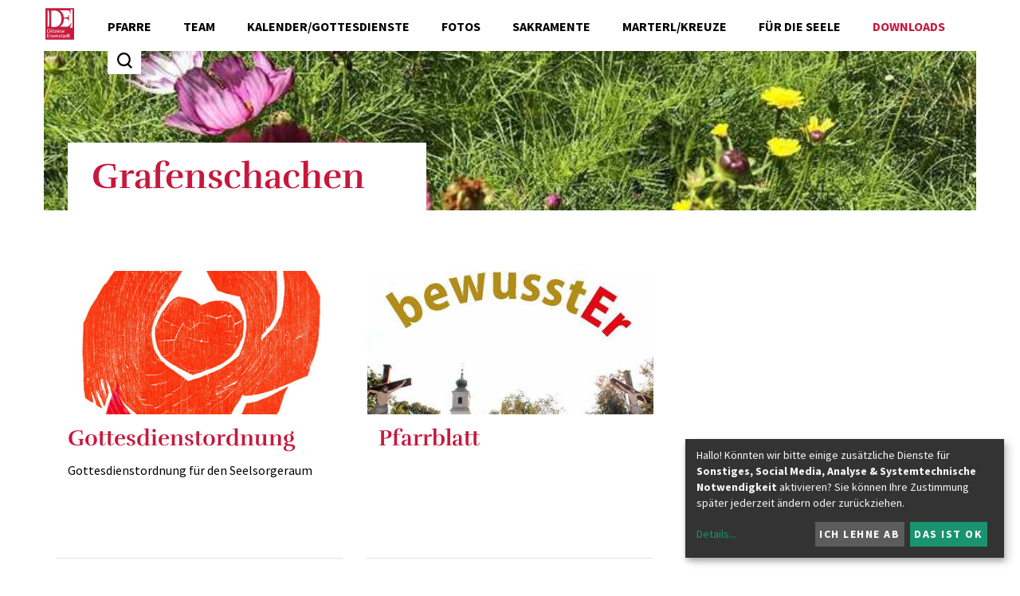

--- FILE ---
content_type: text/html; charset=UTF-8
request_url: https://www.martinus.at/pfarre/1116/downloads
body_size: 15382
content:
<!DOCTYPE html>




	


<html lang="de">
<head>
<!-- PreScripts -->
    
    



    <script>var klaroConfig = {"findme":"findme-001","htmlTexts":true,"groupByPurpose":true,"cookieName":"klaro_consent_manager","default":false,"mustConsent":false,"acceptAll":true,"hideDeclineAll":false,"hideLearnMore":false,"noticeAsModal":false,"disablePoweredBy":true,"services":[{"name":"Castr","title":"Castr","purposes":["other"],"callback":function(state, app){ if (state !== false && dataLayer) { dataLayer.push({'event': 'consent_Castr'}); } }},{"name":"googledoubleclick","title":"Google Doubleclick","purposes":["socialmedia"],"callback":function(state, app){ if (state !== false && dataLayer) { dataLayer.push({'event': 'consent_googledoubleclick'}); } }},{"name":"googlemaps","title":"Google Maps","purposes":["other"],"callback":function(state, app){ if (state !== false && dataLayer) { dataLayer.push({'event': 'consent_googlemaps'}); } }},{"name":"googletagmanager","title":"Google Tag Manager","purposes":["other"],"callback":function(state, app){ if (state !== false && dataLayer) { dataLayer.push({'event': 'consent_googletagmanager'}); } }},{"name":"matomo","title":"Matomo","purposes":["analytics"],"callback":function(state, app){ if (state !== false && dataLayer) { dataLayer.push({'event': 'consent_matomo'}); } }},{"name":"podcaster","title":"podcaster.de","purposes":["other"],"callback":function(state, app){ if (state !== false && dataLayer) { dataLayer.push({'event': 'consent_podcaster'}); } }},{"name":"siteswift","title":"siteswift.connected","purposes":["essential"],"callback":function(state, app){ if (state !== false && dataLayer) { dataLayer.push({'event': 'consent_siteswift'}); } },"required":true},{"name":"youtube","title":"Youtube","purposes":["socialmedia"],"callback":function(state, app){ if (state !== false && dataLayer) { dataLayer.push({'event': 'consent_youtube'}); } }}],"translations":{"de":{"poweredBy":"","purposes":{"analytics":"Analyse","security":"Sicherheit","socialmedia":"Social Media","advertising":"Werbung","marketing":"Marketing","styling":"Design","essential":"Systemtechnische Notwendigkeit","other":"Sonstiges","":"Unbekannt"},"consentNotice":{"learnMore":"Details"},"Castr":{"description":"Castr ist eine Plattform f\u00fcr Live-Video-Streaming. Sie bietet Funktionen wie Multi-Streaming, Video-Hosting, voraufgezeichnetes Live-Streaming."},"googledoubleclick":{"description":"DoubleClick ist eine Marke des US-amerikanischen Unternehmens Google LLC, unter der Online-Marketing-L\u00f6sungen angeboten werden."},"googlemaps":{"description":"Google Maps ist ein Online-Kartendienst des US-amerikanischen Unternehmens Google LLC."},"googletagmanager":{"description":"Mit Google Tag Manager k\u00f6nnen Vermarkter Website-Tags hinzuf\u00fcgen und aktualisieren, einschlie\u00dflich Analyse und Remarketing."},"matomo":{"description":"Matomo ist ein Webanalytics Tool f\u00fcr das Tracking von Besuchern auf Webseiten."},"podcaster":{"description":"Podcaster.de ist ein Podcast-Hosting-Dienst mit Sitz in Deutschland."},"siteswift":{"description":"siteswift.connected - web development framework"},"youtube":{"description":"Die Benutzer k\u00f6nnen auf dem Portal kostenlos Videoclips ansehen, bewerten, kommentieren und selbst hochladen."}},"en":{"poweredBy":"","purposes":{"analytics":"Analytics","security":"Security","socialmedia":"Social Media","advertising":"Advertising","marketing":"Marketing","styling":"Styling","essential":"Technical requirement","other":"Other","":"Undefined"},"Castr":{"description":"Castr is a platform for live video streaming. It offers features such as multi-streaming, video hosting, and pre-recorded live streaming."},"googledoubleclick":{"description":"DoubleClick is a trademark of the American company Google LLC, under which online marketing solutions are offered."},"googlemaps":{"description":"Google Maps is a web mapping service developed by Google."},"googletagmanager":{"description":"Tag management system to manage JavaScript and HTML tags, including web beacons, for web tracking and analytics"},"matomo":{"description":"Matomo is a web analytics tool for tracking visitors to websites."},"podcaster":{"description":"Podcaster.de is a Podcast-Hosting-Provider located in Germany."},"siteswift":{"description":"siteswift.connected - web development framework"},"youtube":{"description":"Users can view, rate, comment and upload video clips on the portal free of charge."}},"zz":{"privacyPolicyUrl":"\/datenschutz"}},"reloadPageAfterSave":true,"consentLogUrl":"https:\/\/www.martinus.at\/action\/cookieconsent\/ping"};</script>
    <script type="text/javascript" src="/swstatic-251215033122/resources/consent-management/index.js"></script>


<!-- Standard -->






                            
    
    <title>Downloads</title>
<link rel="stylesheet" type="text/css" href="/swstatic-251215033122/styles/pages/external_resources.css" media="all">
<link rel="stylesheet" type="text/css" href="/swstatic-251215033122/styles/pages/jqueryUI/smoothness/jquery-ui.default.css" media="all">
<link rel="stylesheet" type="text/css" href="/swstatic-251215033122/styles/pages/jqueryUI/smoothness/jquery-ui.overwrite.css" media="all">
<link rel="stylesheet" type="text/css" href="/swstatic-251215033122/swscripts/bower/dist/magnific-popup/magnific-popup.css" media="all">
<link rel="stylesheet" type="text/css" href="/swstatic-251215033122/swscripts/bower/custom/magnific-popup/magnific-popup-site.custom.css" media="all">
<link rel="stylesheet" type="text/css" href="/swstatic-251215033122/swscripts/bower/custom/animate.css/animate.min.css" media="all">
<link rel="stylesheet" type="text/css" href="/swstatic-251215033122/styles/pages/styles.css" media="all">
<script language="javascript" type="text/javascript" src="/swstatic-251215033122/swscripts/jquery/jquery.js"></script>
<script language="javascript" type="text/javascript" src="/swstatic-251215033122/swscripts/jquery/ui/jquery.ui.js"></script>
<script language="javascript" type="text/javascript" src="/swstatic-251215033122/swscripts/bower/dist/magnific-popup/jquery.magnific-popup.js"></script>
<script language="javascript" type="text/javascript" src="/swstatic-251215033122/swscripts/jquery/plugins/prettyPhoto/jquery.prettyPhoto.js"></script>
<script language="javascript" type="text/javascript" src="/swstatic-251215033122/swscripts/std/stdHTMLhead.js"></script>
<script language="javascript" type="text/javascript" src="/swstatic-251215033122/swscripts/bower/dist/waypoints/jquery.waypoints.min.js"></script>
<script language="javascript" type="text/javascript" src="/swstatic-251215033122/swscripts/bower/dist/css-element-queries/ResizeSensor.js"></script>
<script language="javascript" type="text/javascript" src="/swstatic-251215033122/swscripts/bower/dist/css-element-queries/ElementQueries.js"></script>
<script language="javascript" type="text/javascript" src="/swstatic-251215033122/swscripts/jquery/plugins/mmenu/jquery.mmenu.min.all.js"></script>
<script language="javascript" type="text/javascript" src="/swstatic-251215033122/swscripts/jquery/plugins/doubleTapToGo/doubleTapToGo.js"></script>
<script language="javascript" type="text/javascript" src="/swstatic-251215033122/swscripts/std/navtree.js"></script>
<script language="javascript" type="text/javascript" src="/swstatic-251215033122/swscripts/jquery/plugins/formValidator/jquery.validationEngine.js"></script>
<script language="javascript" type="text/javascript" src="/swstatic-251215033122/swscripts/jquery/plugins/formValidator/jquery.validationEngine-de.js"></script>
<script language="javascript" type="text/javascript" src="/swstatic-251215033122/swscripts/jquery/plugins/formValidator/other-validations.js"></script>
<script language="javascript" type="text/javascript">try { $( document ).ready(function() { $("form").append($("<input type='hidden' name='csrf-auto-token' value='077b016476e9cdc4'>")); $.ajaxPrefilter(function( options ) { if ( !options.beforeSend) { options.beforeSend = function (xhr) { xhr.setRequestHeader('X-CSRF-TOKEN', '077b016476e9cdc4');}}});}); } catch (err) {}</script>

    <meta property="og:type"                content="object">
    <meta property="og:title"               content=" ">
    <meta property="og:description"         content="">

    <meta property="og:image"               content="">
    <meta property="og:url"                 content="">

            <meta name="robots"                 content="index">
                <meta name="robots"                 content="follow">
            <meta name="robots"                 content="noodp">

    <meta name="language"                   content="de">
    <meta name="title"                      content="Downloads">
    <meta name="description"                content="">
    <meta name="keywords"                   content="">
    <meta name="author"                     content="">
    <meta name="copyright"                  content="">
    <meta name="DC.Title"                   content="Downloads">
    <meta name="DC.Description"             content="">
    <meta name="DC.Creator"                 content="">
    <meta name="DC.Language"                content="de">
    <meta name="DC.Rights"                  content="">
    <meta name="DC.Subject"                 content="">



    <meta name="sw-searchkey"               content="1116">

<meta name="generator"                      content="siteswift-CMS, (c)1999-2026 www.siteswift.com">
<meta name="designer"                       content="Agentur Zeitpunkt Mediendesign und -produktion GmbH">

<meta http-equiv="X-UA-Compatible"          content="IE=edge">
<meta name="format-detection"               content="telephone=no">
<meta name="viewport"                       content="width=device-width, initial-scale=1">

<!--  Favicon  -->

    <link rel="shortcut icon" href="/swstatic-251215033122/images/favicon.ico" type="image/x-icon">
<!-- Stylesheet -->











<style type="text/css">
            html {
            font-size: 10px;
        }
            </style>






<!-- PostScripts -->









<script type="text/javascript">
    $(document).ready(function() {

        if ($("#mainnavLeftBox li:has(ul)").length > 0) $("#mainnavLeftBox li:has(ul)").doubleTapToGo();
        if ($("#mainnavRightBox li:has(ul)").length > 0) $("#mainnavRightBox li:has(ul)").doubleTapToGo();
        if ($("#instnavBox li:has(ul)").length > 0) $("#instnavBox li:has(ul)").doubleTapToGo();

        //$("#mainnavMobileBox li a").not("body.pagetype-institution #mainnavMobileBox li a").unwrap("div");
        $("#mainnavMobileBox li a").unwrap("div");

        if ($("#mainnavMobileBox li").length == 0) {

            $("#mainnavLeftBox .treeMenu")
                .clone()
                .appendTo("#mainnavMobileBox");

            $("#mainnavRightBox li")
                .clone()
                .appendTo("#mainnavMobileBox ul:first");

            $("#mainnavMobileBox .treeMenu").addClass("treeMobile").removeClass("treeMenu");
            $("#mainnavMobileBox .treeMobile ul:first")
                .find("a")
                .unwrap();
        }

        $("#mainnavMobileBox").mmenu({
            slidingSubmenus: true,
            counters: false,
            iconPanels: true,
            extensions: ['pageshadow', "effect-menu-slide"],
            navbar: {
                title: "Startseite"
            },
            offCanvas: {
                position: "right"
            }
        });

        //--- reveal search: start ---
        $(".searchToggle").click(function(){
            $("#quicksearch").addClass("showSearch");
            $("#quicksearch .searchBox").focus();
        });
        $(".closeQuicksearch").click(function(){
            $("#quicksearch").removeClass("showSearch");
        });
        //--- reveal search: end ---

        //--- main nav: remove .children if there is no subsection ---
        $(".treeMenu div.children").each(function(){
            var $subtree = $(this).next("ul");

            if ($subtree.length == 0) {
                $(this).removeClass("children");
                $(this).find("a").removeClass("children");
            }
        });

        // fix for parallax when opening mobile nav
        if ($('#mainnavMobileBox').length > 0) {
            var api = $('#mainnavMobileBox').data('mmenu');
            api.bind('open', function () { $(".parallax-mirror").prependTo("#mmenuwrapper"); });
            api.bind('closed', function () { $(".parallax-mirror").prependTo("body"); });
        }

        fixParallaxPosition();

        //--- media query event handler ---
        if (matchMedia) {
            var sm = window.matchMedia("(min-width: 992px)"); // mobile 768px (xs) | 992px (sm)
            sm.addListener(widthChange);
            widthChange(sm);
        }

        //--- animate items when they scroll into view ---
        $('[data-animation-effect]').waypoint(function(directions) {
            var self = this.element;
            $(self).addClass("animated " + $(self).attr('data-animation-effect'));
        },{
            triggerOnce: true,
            offset:'90%'
        });

        //--- approved status change in edit mode ---
        $(".approvedStatus").on("click", ".iconStatus", function(ev) {

            var linkstatuschange = $(this).data('linkstatuschange');

            if (linkstatuschange !== '') {

                var id = ($(this).parent().attr("id"));
                var $pdiv = $(this).parent();

                id = id.replace("approvedstatus_", "");

                $pdiv.animate({opacity: 0}, 500);
                $pdiv.load(linkstatuschange + " #approvedstatus_"+id + " > *", [],
                        function() { $pdiv.animate({opacity: 100}, 500); });
            }  else {

                return false;
            }

        });

    });


    function scriptXS() {
        // turn off prettyPhoto - open links in new window instead
        $("a[rel='prettyPhoto']").unbind();
        $("a[rel='prettyPhoto']").attr("target","_blank");
    }

    /* -----===== animationframe: start =====----- */
    var fps = 60;
    var now;
    var then = Date.now();
    var interval = 1000/fps;
    var delta;

    function fixParallaxPosition() {
        requestAnimationFrame(fixParallaxPosition);

        now = Date.now();
        delta = now - then;

        if (delta > interval) {
            then = now - (delta % interval);

            // recalculate parallax position (workaround for content height change)
            $(window).trigger('resize.px.parallax');

        }

    }
    /* -----===== animationframe: end =====----- */

    // media query change
    function widthChange(sm) {

        if (sm.matches) { // window width is at least 768px (xs) | 992px (sm)
            restoreInfoContent();
        } else { // window width is less than 768px (xs) | 992px (sm)
            moveInfoContent();
        }

    }


    // move to sidebar (layout: mobile | tablet)
    function moveInfoContent(sm) {
        $("#editNavBox").appendTo("#mainnavMobileBox .treeMobile");
    }

    // restore from sidebar (layout: tablet+)
    function restoreInfoContent(sm) {
        $("#editNavBox").prependTo("#mmenuwrapper");
    }

</script>














    
    




    <script type="text/javascript" src="https://embeds.accessiway.com/accessibility/1ba28eb1-294e-47a6-9ade-3ba9f8f11497.js"></script>

<!-- section-path: pfarre/1116/downloads -->
<!-- section-id: 5582 -->
<!-- section-request-type: none -->
<!-- section-request-id: 0 -->
</head>
<body class="mainpage  pagetype-pfarre" id="startBox" x-ms-format-detection="none">






<div id="mmenuwrapper">
<div id="printHeaderBox"></div>
<!-- *** HEADERBOX: Anfang *** -->
<div id="headerBox" class="noprint hidden">
	<!-- Seitenbereiche: Anfang -->
	<span>Seitenbereiche:</span>
	<ul>
		<li><a href="#contentBox" accesskey="0">zum Inhalt [Alt+0]</a></li>
		<li><a href="#mainnavBox" accesskey="1">zum Hauptmenü [Alt+1]</a></li>
	</ul>
	<!-- Seitenbereiche: Ende -->
	<hr>
</div>
<!-- *** HEADERBOX: Ende *** -->

<!-- *** MAIN-LAYOUT: Anfang *** -->

	
	<header id="topBox" class="noprint small">
		
		
		<div class="container">
			
			<div class="row row-no-padding">
				<div class="col-sm-12">
					<div id="mainHeaderBox">
						
												
							<div id="topnavBox">
							
								<div id="homelinkBox">
									<a href='https://www.martinus.at/portal/home' title="Diözese Eisenstadt - Startseite"></a>
								</div>
								
								<nav id="mainnavLeftBox">
									<div id="mainnavLeftInnerBox" class="hidden-xs hidden-sm">
										<!-- Hauptmenü: Anfang -->
										<div class="hidden">Hauptmenü:</div>
										

<div class="treeMenu treeMenuLeft"><ul class="ul1 firstul"><li class="li1 firstrow"><div class="children  firstrow item1 approved"><a accessKey="" onclick='this.blur();' href="https://www.martinus.at/pfarre/1116/pfarre" class="children  firstrow item1 approved"><span>Pfarre</span></a></div><ul class="ul1 firstul"><li class="li1 firstrow"><div class="firstrow item1 approved"><a accessKey="" onclick='this.blur();' href="https://www.martinus.at/pfarre/1116/pfarre/grafenschachen" class="firstrow item1 approved"><span>Grafenschachen</span></a></div></li><li class="li2"><div class="item2 approved"><a accessKey="" onclick='this.blur();' href="https://www.martinus.at/pfarre/1116/pfarre/kroisegg" class="item2 approved"><span>Kroisegg</span></a></div></li><li class="li3 lastrow"><div class="lastrow item3 approved"><a accessKey="" onclick='this.blur();' href="https://www.martinus.at/pfarre/1116/pfarre/neustiftanderlafnitz" class="lastrow item3 approved"><span>Neustift an der Lafnitz</span></a></div></li></ul></li><li class="li2"><div class="children  item2 approved"><a accessKey="" onclick='this.blur();' href="https://www.martinus.at/pfarre/1116/team" class="children  item2 approved"><span>Team</span></a></div><ul class="ul2"><li class="li1 firstrow"><div class="firstrow item1 approved"><a accessKey="" onclick='this.blur();' href="https://www.martinus.at/pfarre/1116/team/seelsorgeundpfarrteam" class="firstrow item1 approved"><span>Seelsorge- und Pfarrteam</span></a></div></li><li class="li2 lastrow"><div class="lastrow item2 approved"><a accessKey="" onclick='this.blur();' href="https://www.martinus.at/pfarre/1116/team/pfarrgruppen" class="lastrow item2 approved"><span>Pfarrgruppen</span></a></div></li></ul></li><li class="li3"><div class="item3 approved"><a accessKey="" onclick='this.blur();' href="https://www.martinus.at/pfarre/1116/kalender" class="item3 approved"><span>Kalender/Gottesdienste</span></a></div></li><li class="li4"><div class="item4 approved"><a accessKey="" onclick='this.blur();' href="https://www.martinus.at/pfarre/1116/gallery" class="item4 approved"><span>Fotos</span></a></div></li><li class="li5"><div class="item5 approved"><a accessKey="" onclick='this.blur();' href="https://www.martinus.at/pfarre/1116/sakramente" class="item5 approved"><span>Sakramente</span></a></div></li><li class="li6"><div class="children  item6 approved"><a accessKey="" onclick='this.blur();' href="https://www.martinus.at/pfarre/1116/marterlkreuze" class="children  item6 approved"><span>Marterl/Kreuze</span></a></div><ul class="ul3 lastul"><li class="li1 firstrow"><div class="firstrow item1 approved"><a accessKey="" onclick='this.blur();' href="https://www.martinus.at/pfarre/1116/marterlkreuze/kroisegg" class="firstrow item1 approved"><span>Kroisegg</span></a></div></li><li class="li2"><div class="item2 approved"><a accessKey="" onclick='this.blur();' href="https://www.martinus.at/pfarre/1116/marterlkreuze/neustiftadlafnitz" class="item2 approved"><span>Neustift a. d. Lafnitz</span></a></div></li><li class="li3"><div class="item3 approved"><a accessKey="" onclick='this.blur();' href="https://www.martinus.at/pfarre/1116/marterlkreuze/grafenschachen" class="item3 approved"><span>Grafenschachen</span></a></div></li><li class="li4 lastrow"><div class="lastrow item4 approved"><a accessKey="" onclick='this.blur();' href="https://www.martinus.at/pfarre/1116/marterlkreuze/unterwaldbauern" class="lastrow item4 approved"><span>Unterwaldbauern</span></a></div></li></ul></li><li class="li7"><div class="item7 approved"><a accessKey="" onclick='this.blur();' href="https://www.martinus.at/pfarre/1116/tagesimpuls" class="item7 approved"><span>f&uuml;r die Seele</span></a></div></li><li class="li8 lastrow"><div class="selected  lastrow item8 approved"><a accessKey="" onclick='this.blur();' href="https://www.martinus.at/pfarre/1116/downloads" class="selected  lastrow item8 approved"><span>Downloads</span></a></div></li></ul></div>


										<div class="hidden noprint"><hr></div>
										<!-- Hauptmenü: Ende -->
									</div>
									<div id="searchBox">







<script type="text/javascript" language="javascript">
$(document).ready(function(){
	$("#site_search").validationEngine({
			validationEventTrigger: "submit",
			promptPosition: "topLeft"
		});
});

</script>

<form action="/pages/search_list.siteswift?so=site_search_form&amp;do=site_search_form&amp;c=find&amp;s=5582&amp;t=077b016476e9cdc4" method="post" name="site_search" id="site_search">
	<span class="hidden"><label for="FullText">Suche</label></span>
	<input class="validate[required]" type="text" id="FullText" name="FullText" value="" placeholder="Suchbegriff">
	<input class="button" type="submit" value="suchen" title="suchen">
</form>
</div>
								</nav>
								
								<div id="mainnavMobileToggleBox" class="visible-xs visible-sm"><a href="#mainnavMobileBox" title="Hauptmenü ein-/ausblenden"><span class="hidden">Hauptmenü ein-/ausblenden</span></a></div>
								<nav id="mainnavMobileBox" class="visible-xs visible-sm">
									

<div class="treeMobile"><ul class="ul1 firstul"><li class="li1 firstrow"><div class="children  firstrow item1 approved"><a accessKey="" onclick='this.blur();' href="https://www.martinus.at/pfarre/1116/pfarre" class="children  firstrow item1 approved"><span>Pfarre</span></a></div><ul class="ul1 firstul"><li class="li1 firstrow"><div class="firstrow item1 approved"><a accessKey="" onclick='this.blur();' href="https://www.martinus.at/pfarre/1116/pfarre/grafenschachen" class="firstrow item1 approved"><span>Grafenschachen</span></a></div></li><li class="li2"><div class="item2 approved"><a accessKey="" onclick='this.blur();' href="https://www.martinus.at/pfarre/1116/pfarre/kroisegg" class="item2 approved"><span>Kroisegg</span></a></div></li><li class="li3 lastrow"><div class="lastrow item3 approved"><a accessKey="" onclick='this.blur();' href="https://www.martinus.at/pfarre/1116/pfarre/neustiftanderlafnitz" class="lastrow item3 approved"><span>Neustift an der Lafnitz</span></a></div></li></ul></li><li class="li2"><div class="children  item2 approved"><a accessKey="" onclick='this.blur();' href="https://www.martinus.at/pfarre/1116/team" class="children  item2 approved"><span>Team</span></a></div><ul class="ul2"><li class="li1 firstrow"><div class="firstrow item1 approved"><a accessKey="" onclick='this.blur();' href="https://www.martinus.at/pfarre/1116/team/seelsorgeundpfarrteam" class="firstrow item1 approved"><span>Seelsorge- und Pfarrteam</span></a></div></li><li class="li2 lastrow"><div class="lastrow item2 approved"><a accessKey="" onclick='this.blur();' href="https://www.martinus.at/pfarre/1116/team/pfarrgruppen" class="lastrow item2 approved"><span>Pfarrgruppen</span></a></div></li></ul></li><li class="li3"><div class="item3 approved"><a accessKey="" onclick='this.blur();' href="https://www.martinus.at/pfarre/1116/kalender" class="item3 approved"><span>Kalender/Gottesdienste</span></a></div></li><li class="li4"><div class="item4 approved"><a accessKey="" onclick='this.blur();' href="https://www.martinus.at/pfarre/1116/gallery" class="item4 approved"><span>Fotos</span></a></div></li><li class="li5"><div class="item5 approved"><a accessKey="" onclick='this.blur();' href="https://www.martinus.at/pfarre/1116/sakramente" class="item5 approved"><span>Sakramente</span></a></div></li><li class="li6"><div class="children  item6 approved"><a accessKey="" onclick='this.blur();' href="https://www.martinus.at/pfarre/1116/marterlkreuze" class="children  item6 approved"><span>Marterl/Kreuze</span></a></div><ul class="ul3 lastul"><li class="li1 firstrow"><div class="firstrow item1 approved"><a accessKey="" onclick='this.blur();' href="https://www.martinus.at/pfarre/1116/marterlkreuze/kroisegg" class="firstrow item1 approved"><span>Kroisegg</span></a></div></li><li class="li2"><div class="item2 approved"><a accessKey="" onclick='this.blur();' href="https://www.martinus.at/pfarre/1116/marterlkreuze/neustiftadlafnitz" class="item2 approved"><span>Neustift a. d. Lafnitz</span></a></div></li><li class="li3"><div class="item3 approved"><a accessKey="" onclick='this.blur();' href="https://www.martinus.at/pfarre/1116/marterlkreuze/grafenschachen" class="item3 approved"><span>Grafenschachen</span></a></div></li><li class="li4 lastrow"><div class="lastrow item4 approved"><a accessKey="" onclick='this.blur();' href="https://www.martinus.at/pfarre/1116/marterlkreuze/unterwaldbauern" class="lastrow item4 approved"><span>Unterwaldbauern</span></a></div></li></ul></li><li class="li7"><div class="item7 approved"><a accessKey="" onclick='this.blur();' href="https://www.martinus.at/pfarre/1116/tagesimpuls" class="item7 approved"><span>f&uuml;r die Seele</span></a></div></li><li class="li8 lastrow"><div class="selected  lastrow item8 approved"><a accessKey="" onclick='this.blur();' href="https://www.martinus.at/pfarre/1116/downloads" class="selected  lastrow item8 approved"><span>Downloads</span></a></div></li></ul></div>


								</nav>
							
							</div>
						
						
												
					</div>
				</div>
			</div>
			
		</div>

		
	</header>
	


	<div class="container" class="noprint">
	
		<div class="row row-no-padding">
			<div class="col-sm-12">
				<div id="indexsliderBox">
					<a href="https://www.martinus.at/pfarre/1116" id="pageNameBox">
						<div class="pageNameSubTitle"></div>
						<div class="pageNameTitle">Grafenschachen</div>
					</a>

											
													<div id="mainImageBox" style='background-image:url(/storage/img/d2/02/asset-8877cd5ac0c72119b106.jpg)' title="© Diözese Eisenstadt/Markus Heuduschits"></div>
																
				</div>
			</div>
		</div>
		
		
				
	</div>


	<div id="mainBox">
		<div class="container">
			<div class="row">

								
				<section id="contentBox" class="col-sm-12 print">
										<!-- Inhalt: Anfang -->
					<span class="hidden">Inhalt:</span>
						



<div class="widgetItem widget_pagebuilder_martinus_article">
	<div class="articleListMultiCol swgridMultiCol swList swListImage swgridList3Col">
		<div class="swgridFlex" style="overflow: hidden;">
		
						
													
				
				
				
							
				<div class="swgridFlexItem item has2Items hasImage  standard">

					

					
										
												
							<div class="contentWrapper contentStandard">
								<div class="contentInner">
							
																		
																		
										<div class="contentImage imageAbove">
											
											<a href="https://www.martinus.at/pfarre/1116/downloads/article/12888.html" target="" class="itemimage">
												<div class="imageWrapper imageWrapper_12888 aspectHeight"
													 style="background-image: url(/img/ba/c6/9c407c935e3657d3318d/-Logo_Seelsorgeraum.jpg);">
													<img src="/img/ba/c6/9c407c935e3657d3318d/-Logo_Seelsorgeraum.jpg" width="400" height="200" alt="" title="" style="object-position: 50% 50%;">
												</div>
											</a>
											
										</div>
										
																		
									
									<div class="listContent">

																				<div class="titleSubtitle">
											<h2 class="modTitle"><a href="https://www.martinus.at/pfarre/1116/downloads/article/12888.html" target="">Gottesdienstordnung</a></h2>										</div>
										
										<div class="modTeaser left">
											Gottesdienstordnung für den Seelsorgeraum
										</div>
										
										
									</div>
									
								</div>
							</div>
						
					
				</div>

						
													
				
				
				
							
				<div class="swgridFlexItem item has2Items hasImage  standard">

					

					
										
												
							<div class="contentWrapper contentStandard">
								<div class="contentInner">
							
																		
																		
										<div class="contentImage imageAbove">
											
											<a href="https://www.martinus.at/pfarre/1116/downloads/article/9434.html" target="" class="itemimage">
												<div class="imageWrapper imageWrapper_9434 aspectHeight"
													 style="background-image: url(/img/83/a5/6f3cd0834dd00869bbd7/-2023_Seelsorgeraumblatt_2023_03_04_WEB_Seite_01.jpg);">
													<img src="/img/83/a5/6f3cd0834dd00869bbd7/-2023_Seelsorgeraumblatt_2023_03_04_WEB_Seite_01.jpg" width="400" height="200" alt="" title="" style="object-position: 50% 50%;">
												</div>
											</a>
											
										</div>
										
																		
									
									<div class="listContent">

																				<div class="titleSubtitle">
											<h2 class="modTitle"><a href="https://www.martinus.at/pfarre/1116/downloads/article/9434.html" target="">Pfarrblatt</a></h2>										</div>
										
										<div class="modTeaser left">
											
										</div>
										
										
									</div>
									
								</div>
							</div>
						
					
				</div>

					</div>
	</div>


		</div>

					<div class="hidden noprint"><hr></div>
					<!-- Inhalt: Ende -->
									</section>

								
				
			</div>
		</div>
	</div>
	
	
	<footer id="footerBox" class="noprint">
		<div class="container">
			
			<div class="row">
				<div id="topLink" class="col-sm-12">
					<a href="#startBox" class="scrollto"><span class="hidden">nach oben springen</span></a>
				</div>
			</div>
			
			
			<div class="row">
				<div class="col-sm-12">
				
					<div id="footerLinksBox">
						

<ul class="nospacing">
	<li class="newsletter"><a class="linkItem" href='#' title="Newsletter bestellen"><span>Newsletter</span> bestellen</a></li>	<li class="mail"><a class="linkItem" href="mailto:grafenschachen@rk-pfarre.at" title="Nachricht schreiben"><span>Nachricht</span> schreiben</a></li>		</ul>



	<script type="text/javascript" language="javascript">
	$(document).ready(function(){
		$("#footerLinksBox li.newsletter a").click(function(e){
			e.preventDefault();
			$("#newsletterSubscribeWrapperBox").slideToggle();
			swScrollTo("#newsletterSubscribeWrapperBox");
		});
	});
	</script>
	<div id="newsletterSubscribeWrapperBox">
		<div class="col-sm-6 col-sm-push-3 newsletterSubscribeBox">
			







<div class="newsletterSubscribeEmbed">

            
        
        
        <script type="text/javascript">
            $(document).ready(function() {
                $("#site_newsletter_subscribe_embed_newsletter_subscription").validationEngine({
                    validationEventTrigger: "submit"
                });
            });
        </script>

        <div class="modAlert"></div>

        <div class="swslangdynamic_forms">
            <form class="responsive" id="site_newsletter_subscribe_embed_newsletter_subscription" name="site_newsletter_subscribe_embed" method="dialog" action="#0" enctype="text/plain" autocomplete="off" data-sw-formprotect="3Yd2PsXdreAb-k-WTXAfuxdE7EyWXyZDY">    <div id="form_field_ee68e9b8e0_9472">
        <label>
            <input name="[base64]" type="text" value="">
        </label>
    </div><fieldset id="form_field_78d4e94a73_3542">
    <div>
        <label>
            <input name="[base64]" type="text" value="DfWEmcnR">
        </label>
    </div>
</fieldset><fieldset id="form_field_5ac962c723_4393">
    <div>
        <label>
            <input name="[base64]" type="text" value="yyW5834/xSAY8">
        </label>
    </div>
</fieldset>    <div id="form_field_be142c24c1_778">
        <label>
            <input name="[base64]" type="text" value="">
        </label>
    </div>    <fieldset id="form_field_6259bb9b26_4389">
        <div>
        <label><input name="[base64]" type="text" value=""></label>
        </div>
    </fieldset>    <div id="form_field_7553a883cc_6692">
        <label>
            <input name="[base64]" type="text" value="">
        </label>
    </div>
                <fieldset>

                    <legend class="header">Newsletter</legend>

                    <label for="site_newsletter_subscribe_embed_email" class="nlText">Geben Sie bitte Ihre E-Mail Adresse ein</label>
                    <input class="validate[required,custom[email]] email" name="[base64]" type="text" id="site_newsletter_subscribe_embed_email" value="" placeholder="Ihre E-Mail Adresse">

                    
                    <input type="submit" name="[base64]" value="anmelden" class="button subscribe">
                    <input id="site_newsletter_subscribe_embed_abm" type="submit" name="[base64]" value="abmelden" class="button unsubscribe">

                    <div class="clearFloat"></div>


                </fieldset>
                <div class="modAlert subscriptionAlert"></div>
                <div id="form_field_9a747c4c41_5413">
        <label>
            <input name="[base64]" type="text" value="9952cd0ab0">
        </label>
    </div>    <div id="form_field_6fb46cf410_8410">
        <label>
            <input name="[base64]" type="text" value="">
        </label>
    </div>    <div id="form_field_95a74f46a9_6283">
        <label>
            <input name="[base64]" type="text" value="">
        </label>
    </div><fieldset id="form_field_ca291db465_6432">
    <div>
        <label>
            <input name="[base64]" type="text" value="7c6976f65">
        </label>
    </div>
</fieldset>    <div id="form_field_66ddc28dce_1393">
        <label>
            <input name="[base64]" type="text" value="">
        </label>
    </div>    <fieldset id="form_field_d4d407c256_4670">
        <div>
        <label><input name="[base64]" type="text" value=""></label>
        </div>
    </fieldset>    <style>
        #form_field_7553a883cc_6692, #form_field_6259bb9b26_4389, #form_field_be142c24c1_778, #form_field_5ac962c723_4393, #form_field_78d4e94a73_3542, #form_field_ee68e9b8e0_9472, #form_field_9a747c4c41_5413, #form_field_6fb46cf410_8410, #form_field_95a74f46a9_6283, #form_field_ca291db465_6432, #form_field_66ddc28dce_1393, #form_field_d4d407c256_4670 {
            position: absolute; left: -1000px; display: none;
        }
    </style>    <input name="sw_form_protect_data" type="hidden" value="[base64]">    <noscript>
        <div style="color:red;"><b>Fehler</b>: Um dieses Formular abschicken zu k&ouml;nnen muss aus technischen Gr&uuml;nden <b>Javascript aktiviert</b> sein!</div>
    </noscript>
    <input type="hidden" name="[base64]" data-sw-formprotect="3Yd2PsXdreAb-k-WTXAfuxdE7EyWXyZDY">
    <script>
      try {
        // https://github.com/LouisKlimek/HeadlessDetectJS
        class HeadlessDetect {
            allTestFunctions = ['testUserAgent', 'testChromeWindow', 'testPlugins', 'testAppVersion', 'testConnectionRtt'];

            constructor() {
            }

            //* All Tests *//

            // User Agent
            testUserAgent() {
                if (/Headless/.test(window.navigator.userAgent)) {
                    // Headless
                    return 1;
                } else {
                    // Not Headless
                    return 0;
                }
            }

            // Window.Chrome
            testChromeWindow() {
                if (eval.toString().length == 33 && !window.chrome) {
                    // Headless
                    return 1;
                } else {
                    // Not Headless
                    return 0;
                }
            }

            // Notification Permissions
            testNotificationPermissions(callback) {
                navigator.permissions.query({name:'notifications'}).then(function(permissionStatus) {
                    if(Notification.permission === 'denied' && permissionStatus.state === 'prompt') {
                        // Headless
                        callback(1);
                    } else {
                        // Not Headless
                        callback(0);
                    }
                });
            }

            // No Plugins
            testPlugins() {
                let length = navigator.plugins.length;

                return length === 0 ? 1 : 0;
            }

            // App Version
            testAppVersion() {
                let appVersion = navigator.appVersion;

                return /headless/i.test(appVersion) ? 1 : 0;
            }

            // Connection Rtt
            testConnectionRtt() {
                let connection = navigator.connection;
                let connectionRtt = connection ? connection.rtt : undefined;

                if (connectionRtt === undefined) {
                    return 0; // Flag doesn't even exists so just return NOT HEADLESS
                } else {
                    return connectionRtt === 0 ? 1 : 0;
                }
            }

            //* Main Functions *//

            getHeadlessScore() {
                let score = 0;
                let testsRun = 0;

                // Notification Permissions test has to be done using Callbacks
                // That's why it's done separately from all the other tests.
                this.testNotificationPermissions(function(v){
                    score += v;
                    testsRun++;
                    //document.write("<p>testNotificationPermissions: " + v + ""); // This is only used for debugging
                });

                // Loop through all functions and add their results together
                for(let i = 0; i < this.allTestFunctions.length; i++){
                    score += this[this.allTestFunctions[i]].apply();
                    testsRun++;
                    //document.write("<p>" + this.allTestFunctions[i] + ": " + this[this.allTestFunctions[i]].apply()+ ""); // This is only used for debugging
                }

                return score / testsRun;
            }
        }

        document.addEventListener('DOMContentLoaded', (event) => {
            let data = 'WyJcL3BhZ2VzXC9hcnRpY2xlX2xpc3RfZmVhdHVyZS5zaXRlc3dpZnQ/c289c2l0ZV9uZXdzbGV0dGVyX3N1YnNjcmliZV9lbWJlZCZkbz1zaXRlX25ld3NsZXR0ZXJfc3Vic2NyaWJlX2VtYmVkJmM9c3Vic2NyaWJlJmQ9NjEmcz01NTgyJnQ9MDc3YjAxNjQ3NmU5Y2RjNCIsbnVsbCwicG9zdCJd';

            let score = (new HeadlessDetect()).getHeadlessScore();
            let elm2 = document.querySelector('input[name="[base64]"][data-sw-formprotect="3Yd2PsXdreAb-k-WTXAfuxdE7EyWXyZDY"]');
            if (elm2) { elm2.value = JSON.stringify({score: score})}
            if (score < 0.75) {
                let elm = document.querySelector('form[data-sw-formprotect="3Yd2PsXdreAb-k-WTXAfuxdE7EyWXyZDY"]');
                let x = JSON.parse(atob(data));
                if (elm) { elm.action = x[0]; elm.enctype = x[1]; elm.method = x[2] }
            } else {
              console.warn("Headless score too high");
            }
        });

    } catch (ex) {
        console.error("Exception", ex);
    }


    </script></form>        </div>
    
    
    
</div>

		</div>
	</div>

					</div>
				
				</div>
			</div>
			
			<div class="row">
				<div class="col-sm-12">
				
					<div id="footerInfoBox">
					
						<div id="footerAddressBox">
							<div class="fSubTitle"></div>
<div class="fTitle">Grafenschachen</div>
<br>
<div class="fAdresse">Grafenschachen 23</div><div class="fPlzOrt">7423 Grafenschachen </div><br>
<div class="fTelefon">Tel.: +43 3359 2208</div><div class="fEmail">E-Mail: <a href="mailto:grafenschachen@rk-pfarre.at">grafenschachen@rk-pfarre.at</a></div><div class="fInternet"><a href="https://www.martinus.at/grafenschachen" target='_blank'>https://www.martinus.at/grafenschachen</a></div>						</div>
						
						<nav id="footernavLeftBox">
							<a href='https://www.martinus.at/pfarre/1116/impressum'><span>Impressum</span></a>
						</nav>
						
						<nav id="footernavRightBox">
															<a href='/pages/section_logon_emb.siteswift?s=5582&t=077b016476e9cdc4'><span><i class="fa fa-lock" aria-hidden="true"></i>&nbsp;&nbsp;Anmelden</span></a>
													</nav>
						
						<div class="clearFloat"></div>
						
					</div>
				
				</div>
			</div>
			
		</div>
	</footer>
	
<!-- *** MAIN-LAYOUT: Ende *** -->

<div id="printFooterBox"><!-- <strong></strong> --></div>
<a href="#startBox" class="hidden">nach oben springen</a>






</div>
</body>
</html>

--- FILE ---
content_type: text/css
request_url: https://www.martinus.at/swstatic-251215033122/styles/pages/jqueryUI/smoothness/jquery-ui.overwrite.css
body_size: 1141
content:
/*
* jQuery UI CSS Framework OVERWIRTE for custom elements
*/

/* general
----------------------------------*/
.ui-datepicker-div,
.ui-datepicker-div *,
.ui-timepicker-div,
.ui-timepicker-div * {
  background: transparent !important;
  color: inherit !important;
  font-family: inherit;
  font-size: inherit;
  line-height: inherit;
  font-weight: inherit;
  border: none !important;
  border-radius: 0 !important;
}

.ui-datepicker-div strong,
.ui-timepicker-div strong {
  font-weight: 700;
}

/* datepicker
----------------------------------*/
#ui-datepicker-div * {
  color: #242625 !important;
  background: none;
  border: none;
  border-radius: 0;
}

#ui-datepicker-div button {
  background-color: #888888;
  color: #ffffff !important;
}

#ui-datepicker-div .ui-datepicker-calendar .ui-datepicker-today a {
  border: 1px solid #f0f0f0 !important;
}

#ui-datepicker-div .ui-datepicker-calendar a:hover {
  opacity: 0.5 !important;
  outline: 1px solid #888888 !important;
}

#ui-datepicker-div a:hover,
#ui-datepicker-div button:hover {
  opacity: 0.5 !important;
}

#ui-datepicker-div {
  border: 1px solid rgba(0, 0, 0, 0.5);
  background-color: #ffffff !important;
  box-shadow: 0px 3px 8px rgba(0, 0, 0, 0.3);
  border-radius: 0px;
}

#ui-datepicker-div select {
  text-align: center;
}

.ui-datepicker .ui-datepicker-prev,
.ui-datepicker .ui-datepicker-next {
  display: table;
}

.ui-datepicker .ui-datepicker-prev,
.ui-datepicker .ui-datepicker-prev-hover {
  top: 2px;
  left: 0px;
}

.ui-datepicker .ui-datepicker-next,
.ui-datepicker .ui-datepicker-next-hover {
  top: 2px;
  right: 0px;
}

.ui-datepicker .ui-datepicker-prev-hover,
.ui-datepicker .ui-datepicker-next-hover {
  opacity: 0.5;
  cursor: pointer;
}

.ui-datepicker .ui-datepicker-prev span,
.ui-datepicker .ui-datepicker-next span {
  left: 0 !important;
  top: 0 !important;
  bottom: 0;
  width: 100%;
  height: auto;
  margin: 0px !important;
  display: table-cell;
  vertical-align: middle;
  text-align: center;
  position: relative;
}

.ui-datepicker .ui-datepicker-prev span::before,
.ui-datepicker .ui-datepicker-next span::before {
  display: inline-block;
  text-indent: 0;
  font-family: FontAwesome;
  left: 0px;
  width: 100%;
  line-height: 2em;
  position: absolute;
}

.ui-datepicker .ui-datepicker-prev span::before {
  content: "\f053";
}

.ui-datepicker .ui-datepicker-next span::before {
  content: "\f054";
}

/* timepicker
----------------------------------*/
.ui-timepicker-div dl {
  margin-top: 0px;
}

.ui-timepicker-div .ui_tpicker_time_label {
  display: none;
}

.ui-timepicker-div .ui_tpicker_time {
  margin: 0px;
  text-align: center;
  font-weight: 700;
}

.ui-timepicker-div .ui-slider {
  background-color: #565A59 !important;
  height: 1px;
  margin: 10px 15px 10px 15px;
}

.ui-timepicker-div .ui-slider-handle,
.ui-timepicker-div .ui-slider-handle:hover {
  background-color: #565A59 !important;
  opacity: 1 !important;
  height: 15px !important;
  width: 10px !important;
  top: -7px !important;
  margin: 0px 0px 0px -5px !important;
  cursor: pointer;
}

/* accordion
----------------------------------*/
.sweAccordion {}

.sweAccordion > div[id*="header"] {
    padding: 7px 7px 7px 30px;
    position: relative;
    cursor: pointer;
}

.sweAccordion > div[id*="header"]:hover {
    opacity: 0.5;
}

.sweAccordion > div[id*="header"]::before {
  content: '\f054';
  font-family: FontAwesome;
  position: absolute;
  left: 0px;
  top: 50%;
  transform: translateY(-50%);
  line-height: 13px;
  width: 13px;
  height: 13px;
  font-size: 10px;
  transition: all 0.5s;
}

.sweAccordion > div[id*="header"].ui-state-active::before {
  transform: rotate(90deg);
}

.sweAccordion > div[id*="header"].ui-state-active,
.sweAccordion > div[id*="header"].ui-state-focus,
.sweAccordion > div[id*="header"].ui-state-hover {
  border: 0;
  background: none;
  color: inherit;
}

.sweAccordion > div[id*="panel"] {
  padding: 20px 0px 20px 30px;
}

/* tabs
----------------------------------*/
.sweTabs {}

.sweTabs > ul {
    display: flex;
    border-bottom: 1px solid #9E9E9E !important;
    border: 0;
    border-radius: 0;
    background: none;
    color: inherit;
}

.sweTabs > ul > li.ui-state-default {
    border: 0;
    border-radius: 0;
    background: none;
    color: inherit;
}

.sweTabs > ul > li a {
    text-transform: none;
    border-bottom: 3px solid transparent;
    padding: 8px 10px 8px 10px;
    display: block;
    height: 100%;
}

.sweTabs > ul > li.ui-state-default a,
.sweTabs > ul > li.ui-state-default a:link,
.sweTabs > ul > li.ui-state-default a:visited {
    color: inherit;
}

.sweTabs > ul > li a:hover {
    opacity: 0.5;
}

.sweTabs > ul > li.ui-state-active a {
    border-color: #9E9E9E;
}

.sweTabs > div {
    border: 0;
    background: none;
    color: inherit;
    padding: 20px 0px 20px 0px;
}


/* menu
----------------------------------*/
.ui-menu {
  padding: 5px;
}

.ui-menu .ui-menu-item {
  padding: 3px 15px 3px 28px !important;
  box-sizing: border-box;
}

.ui-menu .ui-menu-item.ui-state-focus {
  border: none;
  background: #f0f0f0;
}

/* sortable
----------------------------------*/
.ui-sortable-handle {
  background: #f0f0f0;
}
